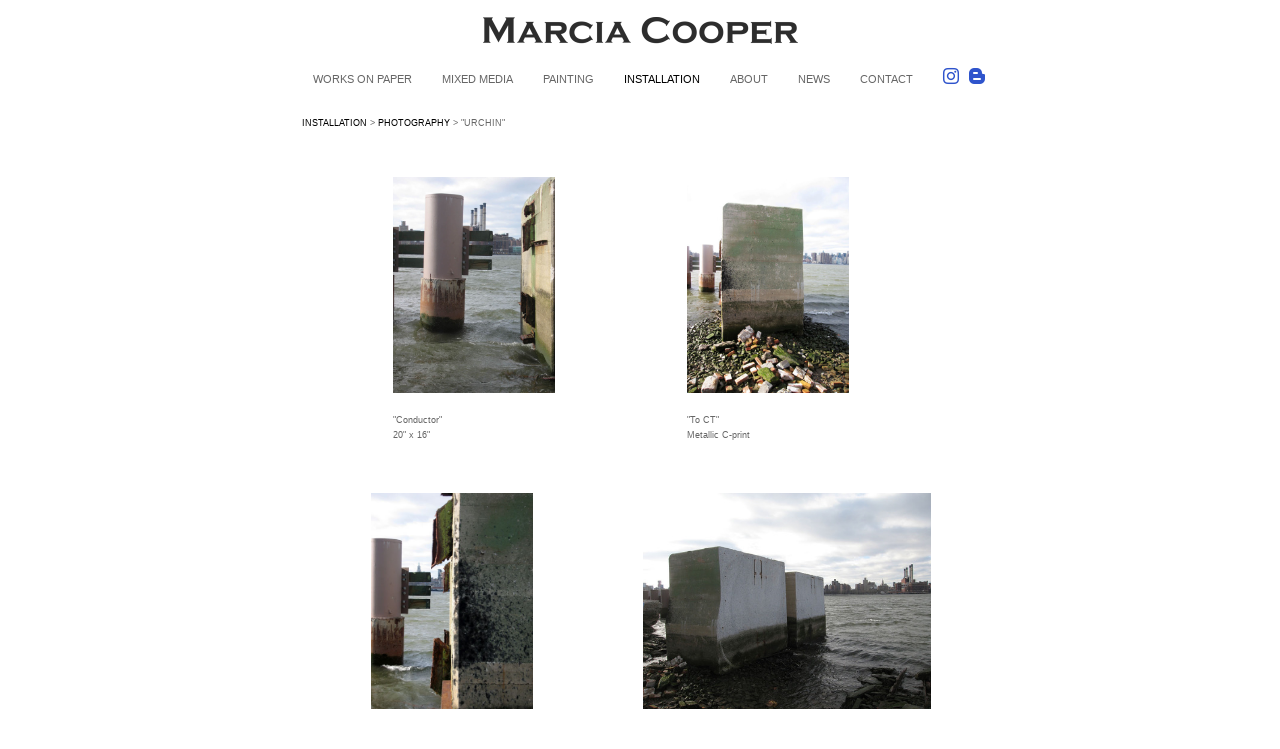

--- FILE ---
content_type: text/javascript
request_url: https://cfjs.icompendium.com/v91/js/lightbox/jquery.lightbox-0.5.js
body_size: 11396
content:
(function(a){a.fn.lightBox=function(q){q=jQuery.extend({overlayBgColor:lightboxBgColor,overlayBgImage:lightboxBgImage,overlayOpacity:lightboxOpacity,fixedNavigation:fixedLightBoxNav,imageLoading:lightboxImageLoading,imageBtnPrev:lightboxImageBtnPrev,imageBtnNext:lightboxImageBtnNext,imageBtnClose:lightboxImageBtnClose,imageBlank:lightboxImageBlank,containerBorderSize:10,containerResizeSpeed:100,txtImage:"",txtOf:"of",keyToClose:"c",keyToPrev:"p",keyToNext:"n",imageArray:[],activeImage:0,showTopRightNavigation:lightboxShowTopRightNavigation,showSmallArrowNavigation:lightboxShowSmallArrowNavigation,showSideNavigation:lightboxShowSideNavigation,autoScaleImages:lightboxAutoScaleImages,scaleDownAmount:lightboxScaleDownAmount,showPageXofY:showLightBoxXofY,imageBtnNextBottom:lightboxImageBtnNextBottom,imageBtnPrevBottom:lightboxImageBtnPrevBottom,useGoogleAnalytics:lightboxUseGoogleAnalytics,alwaysDisplayCloseButton:1,closeButtonIsIcon:0,preloadAll:0},q);var j=this;function s(){p(this,j);return false}function p(w,v){a("embed, object, select").css({visibility:"hidden"});c();q.imageArray.length=0;q.activeImage=0;if(v.length==1){q.imageArray.push(new Array(w.getAttribute("href"),w.getAttribute("title")))}else{for(var u=0;u<v.length;u++){q.imageArray.push(new Array(v[u].getAttribute("href"),v[u].getAttribute("title")))}}while(q.imageArray[q.activeImage][0]!=w.getAttribute("href")){q.activeImage++}m();if(q.preloadAll==1){f()}}function c(){var v="";var w="";var A="";if((q.closeButtonIsIcon==1||q.showSmallArrowNavigation==1)&&deviceType=="computer"){w='<a href="#" id="lightbox-secNav-btnClose">'+q.imageBtnClose+"</a>"}else{if(q.showSmallArrowNavigation!=1||deviceType!="computer"){w='<a href="#" id="lightbox-secNav-btnClose">Close</a>'}}var u="";var z="";if(q.showPageXofY==1){if(q.showSmallArrowNavigation==1&&1==1){u='<div id="lightboxPagingContainer" style="position:fixed;bottom:0px;right:15px;"><span id="lightbox-image-details-currentNumber"></span></div>'}else{z='<span id="lightbox-image-details-currentNumber"></span>'}}if(q.showSmallArrowNavigation==1&&deviceType=="computer"){v='<div id="smallArrowNavigationContainer"><a href="#" id="prevLink"><div id="prevIcon">'+q.imageBtnPrevBottom+'</div></a> <a href="#" id="nextLink"><div id="nextIcon">'+q.imageBtnNextBottom+"</div></a> "+w+"</div>"+u}else{if(q.alwaysDisplayCloseButton==1){v=w;if(deviceType!="computer"){z='<span id="lightbox-image-details-currentNumber"></span>'}}}if(q.showSmallArrowNavigation==1&&q.showTopRightNavigation==1&&q.fixedNavigation!=true){a("body").append('<div id="lightbox-topRight-nav">'+v+"</div>");v="";w=""}a("body").append('<div id="jquery-overlay"></div><div id="jquery-lightbox"><div id="lightbox-container-image-box"><div id="lightbox-container-image"><img id="lightbox-image"><div style="" id="lightbox-nav"><a href="#" id="lightbox-nav-btnPrev">'+q.imageBtnPrev+'</a><a href="#" id="lightbox-nav-btnNext">'+q.imageBtnNext+'</a></div><div id="lightbox-loading"><a href="#" id="lightbox-loading-link">'+q.imageLoading+'</a></div></div></div><div id="lightbox-container-image-data-box"><div id="lightbox-container-image-data"><div id="lightbox-image-details"><span id="lightbox-image-details-caption"></span>'+z+'</div><div id="lightbox-secNav" style="text-align:right;">'+v+"</a></div></div></div></div>");var x=g();a("#jquery-overlay").css({backgroundColor:q.overlayBgColor,backgroundImage:"url('"+q.overlayBgImage+"')",opacity:q.overlayOpacity,width:x[0],height:x[1],position:"fixed"}).fadeIn();var y=i();a("#jquery-lightbox").css({top:y[1]+(x[3]/15),left:y[0],width:x[0]}).show();a("#jquery-overlay,#jquery-lightbox").click(function(){b()});a("#lightbox-loading-link,#lightbox-secNav-btnClose").click(function(){b();return false});a(window).resize(function(){var B=g();a("#jquery-overlay").css({width:B[0],height:B[1],position:"fixed"});var C=i();a("#jquery-lightbox").css({top:C[1]+(B[3]/15),left:C[0],width:B[0]})})}function m(){a("#lightbox-loading").show();a("#lightbox-nav-btnNext .largeArrowRight,#lightbox-nav-btnPrev .largeArrowLeft").css("visibility","hidden");if(q.fixedNavigation||deviceType!="computer"){a("#lightbox-image,#lightbox-container-image-data-box,#lightbox-image-details-currentNumber").hide()}else{a("#lightbox-image,#lightbox-nav,#prevLink,#nextLink,#lightbox-container-image-data-box,#lightbox-image-details-currentNumber").hide()}var v=new Image();v.onload=function(){a("#lightbox-image").attr("src",q.imageArray[q.activeImage][0]);var A=a(window).height();var z=a(window).width();var C="";var B="";if((z<v.width||A<(v.height+(A/10)))&&q.autoScaleImages==1){C=A*q.scaleDownAmount;B=v.width*(C/v.height);if(z<B){B=z*q.scaleDownAmount;C=v.height*(B/v.width)}}else{C=v.height;B=v.width}k(B,C);v.onload=function(){}};v.src=q.imageArray[q.activeImage][0];var u=q.imageArray[q.activeImage][0].match(/\/[0-9a-z_]+\.jpg/);if(u!=null){var y=u[0].replace("/","");y=y.replace(".jpg","")}else{var x="(image number not available)"}var x=null;if(q.imageArray[q.activeImage][1]!=null){x=q.imageArray[q.activeImage][1].match(/(.)*?\&lt;br\/\&gt;/)}if(x!=null){var w=x[0];w=w.replace("<br/>","")}else{w="[no title]"}}function k(x,A){var u=a("#lightbox-container-image-box").width();var z=a("#lightbox-container-image-box").height();var y=(x+(q.containerBorderSize*2));var w=(A+(q.containerBorderSize*2));var v=u-y;var B=z-w;a("#lightbox-container-image-box").animate({width:y,height:w},q.containerResizeSpeed,function(){h()});if((v==0)&&(B==0)){if(1==2){o(250)}else{o(100)}}a("#lightbox-container-image-data-box").css({width:x});a("#lightbox-nav-btnPrev,#lightbox-nav-btnNext").css({height:A+(q.containerBorderSize*2)})}function h(){a("#lightbox-loading").hide();a("#lightbox-image").fadeIn(function(){l();t()});r()}function l(){a("#lightbox-container-image-data-box").slideDown("fast");a("#lightbox-image-details-caption").hide();if(q.imageArray[q.activeImage][1]){if(q.imageArray[q.activeImage][1].length>0){q.imageArray[q.activeImage][1]=q.imageArray[q.activeImage][1]+"<br>"}var u=a("<div/>").html(q.imageArray[q.activeImage][1]).text();if(u!=""){u=u+"<br/>"}a("#lightbox-image-details-caption").html(u).show();a("#lightbox-image-details-caption table,#lightbox-image-details-caption form").click(function(v){v.stopPropagation()})}if(q.imageArray.length>1){a("#lightbox-image-details-currentNumber").html(q.txtImage+" "+(q.activeImage+1)+" "+q.txtOf+" "+q.imageArray.length).show()}}function t(){a("#lightbox-nav").show();var v=a("#lightbox-nav-btnPrev .largeArrowLeft:first").height()/2;a("#lightbox-nav-btnPrev .largeArrowLeft:first").css("margin-top","-"+v+"px");var u=a("#lightbox-nav-btnNext .largeArrowRight:first").height()/2;a("#lightbox-nav-btnNext .largeArrowRight:first").css("margin-top","-"+u+"px");if(q.activeImage!=0){if(q.fixedNavigation||deviceType!="computer"){a("#lightbox-nav-btnPrev .largeArrowLeft,#lightbox-nav-btnPrev").css("visibility","visible").unbind().bind("click",function(){q.activeImage=q.activeImage-1;m();return false})}else{if(q.activeImage!=0){a("#lightbox-nav-btnPrev,#prevLink").unbind().hover(function(){if(q.showSideNavigation==1&&a(this).attr("id")=="lightbox-nav-btnPrev"){a("#lightbox-nav-btnPrev .largeArrowLeft").css("visibility","visible")}if(q.showSideNavigation!=1&&a(this).attr("id")=="lightbox-nav-btnPrev"&&q.showSmallArrowNavigation!=1){a("#lightbox-nav-btnPrev").addClass("westResize")}},function(){if(q.showSideNavigation==1&&a(this).attr("id")=="lightbox-nav-btnPrev"){a("#lightbox-nav-btnPrev .largeArrowLeft").css("visibility","hidden")}if(q.showSideNavigation!=1&&a(this).attr("id")=="lightbox-nav-btnPrev"&&q.showSmallArrowNavigation!=1){a("#lightbox-nav-btnPrev").removeClass("westResize")}}).show().bind("click",function(){q.activeImage=q.activeImage-1;m();return false})}}}else{a("#lightbox-nav-btnPrev,#prevLink").unbind()}if(q.activeImage!=(q.imageArray.length-1)){if(q.fixedNavigation||deviceType!="computer"){a("#lightbox-nav-btnNext .largeArrowRight,#lightbox-nav-btnNext").unbind().css("visibility","visible").bind("click",function(){q.activeImage=q.activeImage+1;m();return false})}else{if(q.activeImage!=(q.imageArray.length-1)){a("#lightbox-nav-btnNext,#nextLink").unbind().hover(function(){if(q.showSideNavigation==1&&a(this).attr("id")=="lightbox-nav-btnNext"){a("#lightbox-nav-btnNext .largeArrowRight").css("visibility","visible")}if(q.showSideNavigation!=1&&a(this).attr("id")=="lightbox-nav-btnNext"&&q.showSmallArrowNavigation!=1){a("#lightbox-nav-btnNext").addClass("eastResize")}},function(){if(q.showSideNavigation==1&&a(this).attr("id")=="lightbox-nav-btnNext"){a("#lightbox-nav-btnNext .largeArrowRight").css("visibility","hidden")}if(q.showSideNavigation!=1&&a(this).attr("id")=="lightbox-nav-btnNext"){a("#lightbox-nav-btnNext").removeClass("eastResize")}}).show().bind("click",function(){q.activeImage=q.activeImage+1;m();return false})}}}else{a("#lightbox-nav-btnNext,#nextLink").unbind()}n()}function n(){a(document).keydown(function(u){d(u)})}function e(){a(document).unbind()}function d(u){if(u==null){keycode=event.keyCode;escapeKey=27}else{keycode=u.keyCode;escapeKey=u.DOM_VK_ESCAPE}key=String.fromCharCode(keycode).toLowerCase();if((key==q.keyToClose)||(key=="x")||(keycode==escapeKey)){b()}if((key==q.keyToPrev)||(keycode==37)){if(q.activeImage!=0){q.activeImage=q.activeImage-1;m();e()}}if((key==q.keyToNext)||(keycode==39)){if(q.activeImage!=(q.imageArray.length-1)){q.activeImage=q.activeImage+1;m();e()}}}function r(){if((q.imageArray.length-1)>q.activeImage){objNext=new Image();objNext.src=q.imageArray[q.activeImage+1][0]}if(q.activeImage>0){objPrev=new Image();objPrev.src=q.imageArray[q.activeImage-1][0]}}function f(){var u=0;j.each(function(){var v=a(this).attr("href");var w=new Image();w.src=v;a("<img>").attr({src:v}).load(function(){u++;if(q.imageArray.length==u){}})})}function b(){a("#jquery-lightbox").remove();a("#lightbox-topRight-nav").remove();a("#jquery-overlay").fadeOut(function(){a("#jquery-overlay").remove()});a("embed, object, select").css({visibility:"visible"})}function g(){var w,u;if(window.innerHeight&&window.scrollMaxY){w=window.innerWidth+window.scrollMaxX;u=window.innerHeight+window.scrollMaxY}else{if(document.body.scrollHeight>document.body.offsetHeight){w=document.body.scrollWidth;u=document.body.scrollHeight}else{w=document.body.offsetWidth;u=document.body.offsetHeight}}var v,x;if(self.innerHeight){if(document.documentElement.clientWidth){if(deviceType!="computer"){v=self.innerWidth}else{v=document.documentElement.clientWidth}}else{v=self.innerWidth}x=self.innerHeight}else{if(document.documentElement&&document.documentElement.clientHeight){v=document.documentElement.clientWidth;x=document.documentElement.clientHeight}else{if(document.body){v=document.body.clientWidth;x=document.body.clientHeight}}}if(u<x){pageHeight=x}else{pageHeight=u}if(w<v){pageWidth=w}else{pageWidth=v}arrayPageSize=new Array(pageWidth,pageHeight,v,x);return arrayPageSize}function i(){var v,u;if(self.pageYOffset){u=self.pageYOffset;v=self.pageXOffset}else{if(document.documentElement&&document.documentElement.scrollTop){u=document.documentElement.scrollTop;v=document.documentElement.scrollLeft}else{if(document.body){u=document.body.scrollTop;v=a(window).scrollLeft()}}}arrayPageScroll=new Array(v,u);return arrayPageScroll}function o(w){var v=new Date();u=null;do{var u=new Date()}while(u-v<w)}return this.unbind("click").click(s)}})(jQuery);